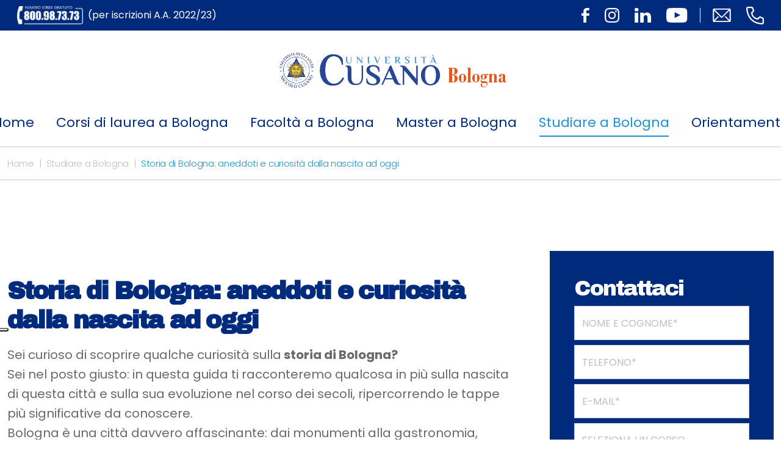

--- FILE ---
content_type: text/html; charset=UTF-8
request_url: https://bologna.unicusano.it/universita/storia-di-bologna/
body_size: 16748
content:
<!DOCTYPE html>
<html lang="it">
  <head>
    <meta charset="utf-8">
    <meta http-equiv="X-UA-Compatible" content="IE=edge">
    <meta name="viewport" content="width=device-width, initial-scale=1, shrink-to-fit=no">
    <link rel="shortcut icon" href="https://bologna.unicusano.it/wp-content/themes/unicusano-local/assets/img/favicon.png" type="image/x-icon">
    <meta name="google-site-verification" content="0hTEra9diILWyrOz0Md-bFh0maHLn3XaDQa0pq3hM1Y">
    <meta name="facebook-domain-verification" content="8y9rgwxrlwh07z1jarq7smgk0dur1t">
	  <!-- Google tag (gtag.js) GA4-->
<script async src="https://www.googletagmanager.com/gtag/js?id=G-5NDBR3N0H6" type="text/plain" class=" _iub_cs_activate" data-iub-purposes="4"></script>
<script>
  window.dataLayer = window.dataLayer || [];
  function gtag(){dataLayer.push(arguments);}
  gtag('js', new Date());

  gtag('config', 'G-5NDBR3N0H6');
</script>
    <!-- Global site tag (gtag.js) - Google Analytics -->
            			<script type="text/javascript" class="_iub_cs_skip">
				var _iub = _iub || {};
				_iub.csConfiguration = _iub.csConfiguration || {};
				_iub.csConfiguration.siteId = "2362305";
				_iub.csConfiguration.cookiePolicyId = "44380639";
							</script>
			<script class="_iub_cs_skip" src="https://cs.iubenda.com/autoblocking/2362305.js" fetchpriority="low"></script>
			<meta name="robots" content="index, follow, max-image-preview:large, max-snippet:-1, max-video-preview:-1">

	<!-- This site is optimized with the Yoast SEO plugin v26.7 - https://yoast.com/wordpress/plugins/seo/ -->
	<title>Storia di Bologna: aneddoti e curiosit&agrave; dalla nascita ad oggi</title>
	<meta name="description" content="Curioso di conoscere la storia di Bologna? Ecco le tappe pi&ugrave; importanti dello sviluppo della citt&agrave;, dalla nascita fino ad oggi">
	<link rel="canonical" href="https://bologna.unicusano.it/universita/storia-di-bologna/">
	<meta property="og:locale" content="it_IT">
	<meta property="og:type" content="article">
	<meta property="og:title" content="Storia di Bologna: aneddoti e curiosit&agrave; dalla nascita ad oggi">
	<meta property="og:description" content="Curioso di conoscere la storia di Bologna? Ecco le tappe pi&ugrave; importanti dello sviluppo della citt&agrave;, dalla nascita fino ad oggi">
	<meta property="og:url" content="https://bologna.unicusano.it/universita/storia-di-bologna/">
	<meta property="og:site_name" content="Blog ufficiale dell'Universit&agrave; Unicusano dedicato alla citt&agrave; di Bologna">
	<meta property="article:published_time" content="2018-05-31T10:07:30+00:00">
	<meta property="article:modified_time" content="2018-05-31T10:07:43+00:00">
	<meta property="og:image" content="https://bologna.unicusano.it/wp-content/uploads/2018/05/storia-di-bologna.jpg">
	<meta property="og:image:width" content="1000">
	<meta property="og:image:height" content="667">
	<meta property="og:image:type" content="image/jpeg">
	<meta name="author" content="staff">
	<meta name="twitter:card" content="summary_large_image">
	<meta name="twitter:label1" content="Scritto da">
	<meta name="twitter:data1" content="staff">
	<meta name="twitter:label2" content="Tempo di lettura stimato">
	<meta name="twitter:data2" content="6 minuti">
	<script type="application/ld+json" class="yoast-schema-graph">{"@context":"https://schema.org","@graph":[{"@type":"Article","@id":"https://bologna.unicusano.it/universita/storia-di-bologna/#article","isPartOf":{"@id":"https://bologna.unicusano.it/universita/storia-di-bologna/"},"author":{"name":"staff","@id":"https://bologna.unicusano.it/#/schema/person/a2b6a0a4c5349868ac49dc1c0416b4da"},"headline":"Storia di Bologna: aneddoti e curiosit&#224; dalla nascita ad oggi","datePublished":"2018-05-31T10:07:30+00:00","dateModified":"2018-05-31T10:07:43+00:00","mainEntityOfPage":{"@id":"https://bologna.unicusano.it/universita/storia-di-bologna/"},"wordCount":1204,"image":{"@id":"https://bologna.unicusano.it/universita/storia-di-bologna/#primaryimage"},"thumbnailUrl":"https://bologna.unicusano.it/wp-content/uploads/2018/05/storia-di-bologna.jpg","articleSection":["Studiare a Bologna"],"inLanguage":"it-IT"},{"@type":"WebPage","@id":"https://bologna.unicusano.it/universita/storia-di-bologna/","url":"https://bologna.unicusano.it/universita/storia-di-bologna/","name":"Storia di Bologna: aneddoti e curiosit&#224; dalla nascita ad oggi","isPartOf":{"@id":"https://bologna.unicusano.it/#website"},"primaryImageOfPage":{"@id":"https://bologna.unicusano.it/universita/storia-di-bologna/#primaryimage"},"image":{"@id":"https://bologna.unicusano.it/universita/storia-di-bologna/#primaryimage"},"thumbnailUrl":"https://bologna.unicusano.it/wp-content/uploads/2018/05/storia-di-bologna.jpg","datePublished":"2018-05-31T10:07:30+00:00","dateModified":"2018-05-31T10:07:43+00:00","author":{"@id":"https://bologna.unicusano.it/#/schema/person/a2b6a0a4c5349868ac49dc1c0416b4da"},"description":"Curioso di conoscere la storia di Bologna? Ecco le tappe pi&#249; importanti dello sviluppo della citt&#224;, dalla nascita fino ad oggi","breadcrumb":{"@id":"https://bologna.unicusano.it/universita/storia-di-bologna/#breadcrumb"},"inLanguage":"it-IT","potentialAction":[{"@type":"ReadAction","target":["https://bologna.unicusano.it/universita/storia-di-bologna/"]}]},{"@type":"ImageObject","inLanguage":"it-IT","@id":"https://bologna.unicusano.it/universita/storia-di-bologna/#primaryimage","url":"https://bologna.unicusano.it/wp-content/uploads/2018/05/storia-di-bologna.jpg","contentUrl":"https://bologna.unicusano.it/wp-content/uploads/2018/05/storia-di-bologna.jpg","width":1000,"height":667,"caption":"storia di bologna"},{"@type":"BreadcrumbList","@id":"https://bologna.unicusano.it/universita/storia-di-bologna/#breadcrumb","itemListElement":[{"@type":"ListItem","position":1,"name":"Home","item":"https://bologna.unicusano.it/"},{"@type":"ListItem","position":2,"name":"Storia di Bologna: aneddoti e curiosit&#224; dalla nascita ad oggi"}]},{"@type":"WebSite","@id":"https://bologna.unicusano.it/#website","url":"https://bologna.unicusano.it/","name":"Blog ufficiale dell&#039;Universit&#224; Unicusano dedicato alla citt&#224; di Bologna","description":"","potentialAction":[{"@type":"SearchAction","target":{"@type":"EntryPoint","urlTemplate":"https://bologna.unicusano.it/?s={search_term_string}"},"query-input":{"@type":"PropertyValueSpecification","valueRequired":true,"valueName":"search_term_string"}}],"inLanguage":"it-IT"},{"@type":"Person","@id":"https://bologna.unicusano.it/#/schema/person/a2b6a0a4c5349868ac49dc1c0416b4da","name":"staff","image":{"@type":"ImageObject","inLanguage":"it-IT","@id":"https://bologna.unicusano.it/#/schema/person/image/","url":"https://secure.gravatar.com/avatar/ce562d14872b5118a403d5626244d89fbc10b63e24e7488184446ee3453a5cf7?s=96&d=mm&r=g","contentUrl":"https://secure.gravatar.com/avatar/ce562d14872b5118a403d5626244d89fbc10b63e24e7488184446ee3453a5cf7?s=96&d=mm&r=g","caption":"staff"},"url":"https://bologna.unicusano.it/author/staff/"}]}</script>
	<!-- / Yoast SEO plugin. -->


<link rel="dns-prefetch" href="//cdn.iubenda.com">
<link rel="alternate" title="oEmbed (JSON)" type="application/json+oembed" href="https://bologna.unicusano.it/wp-json/oembed/1.0/embed?url=https%3A%2F%2Fbologna.unicusano.it%2Funiversita%2Fstoria-di-bologna%2F">
<link rel="alternate" title="oEmbed (XML)" type="text/xml+oembed" href="https://bologna.unicusano.it/wp-json/oembed/1.0/embed?url=https%3A%2F%2Fbologna.unicusano.it%2Funiversita%2Fstoria-di-bologna%2F&amp;format=xml">
<style id="wp-img-auto-sizes-contain-inline-css" type="text/css">
img:is([sizes=auto i],[sizes^="auto," i]){contain-intrinsic-size:3000px 1500px}
/*# sourceURL=wp-img-auto-sizes-contain-inline-css */
</style>
<style id="wp-emoji-styles-inline-css" type="text/css">

	img.wp-smiley, img.emoji {
		display: inline !important;
		border: none !important;
		box-shadow: none !important;
		height: 1em !important;
		width: 1em !important;
		margin: 0 0.07em !important;
		vertical-align: -0.1em !important;
		background: none !important;
		padding: 0 !important;
	}
/*# sourceURL=wp-emoji-styles-inline-css */
</style>
<style id="classic-theme-styles-inline-css" type="text/css">
/*! This file is auto-generated */
.wp-block-button__link{color:#fff;background-color:#32373c;border-radius:9999px;box-shadow:none;text-decoration:none;padding:calc(.667em + 2px) calc(1.333em + 2px);font-size:1.125em}.wp-block-file__button{background:#32373c;color:#fff;text-decoration:none}
/*# sourceURL=/wp-includes/css/classic-themes.min.css */
</style>
<link rel="stylesheet" id="contact-form-7-css" href="https://bologna.unicusano.it/wp-content/plugins/contact-form-7/includes/css/styles.css?ver=6.1.4" type="text/css" media="all">
<link rel="stylesheet" id="related-posts-by-taxonomy-css" href="https://bologna.unicusano.it/wp-content/plugins/related-posts-by-taxonomy/includes/assets/css/styles.css?ver=6.9" type="text/css" media="all">
<link rel="stylesheet" id="wpcf7-redirect-script-frontend-css" href="https://bologna.unicusano.it/wp-content/plugins/wpcf7-redirect/build/assets/frontend-script.css?ver=2c532d7e2be36f6af233" type="text/css" media="all">
<link rel="stylesheet" id="bootstrap_css-css" href="https://bologna.unicusano.it/wp-content/themes/unicusano-local/assets/styles/bootstrap.min.css?ver=5.1.3" type="text/css" media="all">
<link rel="stylesheet" id="mmenu-light-css-css" href="https://bologna.unicusano.it/wp-content/themes/unicusano-local/assets/styles/mmenu-light.css?ver=1.0.0" type="text/css" media="all">
<link rel="stylesheet" id="glide_core_css-css" href="https://bologna.unicusano.it/wp-content/themes/unicusano-local/assets/styles/glide.core.min.css?ver=1.0.0" type="text/css" media="all">
<link rel="stylesheet" id="glide_theme_css-css" href="https://bologna.unicusano.it/wp-content/themes/unicusano-local/assets/styles/glide.theme.min.css?ver=1.0.0" type="text/css" media="all">
<link rel="stylesheet" id="style_css-css" href="https://bologna.unicusano.it/wp-content/themes/unicusano-local/assets/styles/style.css" type="text/css" media="all">
<link rel="stylesheet" id="personal_css-css" href="https://bologna.unicusano.it/wp-content/themes/unicusano-local/assets/styles/personal.css" type="text/css" media="all">

<script type="text/javascript" class=" _iub_cs_skip" id="iubenda-head-inline-scripts-0">
/* <![CDATA[ */

var _iub = _iub || [];
_iub.csConfiguration = {"askConsentAtCookiePolicyUpdate":true,"cookiePolicyInOtherWindow":true,"floatingPreferencesButtonDisplay":"anchored-center-left","perPurposeConsent":true,"siteId":2362305,"cookiePolicyId":44380639,"lang":"it", "banner":{ "acceptButtonDisplay":true,"backgroundOverlay":true,"closeButtonRejects":true,"customizeButtonDisplay":true,"explicitWithdrawal":true,"fontSizeBody":"12px","fontSizeCloseButton":"12px","listPurposes":true,"logo":"https://roma.unicusano.it/wp-content/uploads/2022/04/logo-unicusano_negativo.png","position":"bottom","rejectButtonDisplay":true }};

//# sourceURL=iubenda-head-inline-scripts-0
/* ]]> */
</script>
<script type="text/javascript" charset="UTF-8" async="" class=" _iub_cs_skip" src="//cdn.iubenda.com/cs/iubenda_cs.js?ver=3.12.5" id="iubenda-head-scripts-1-js"></script>
<script type="text/javascript" src="https://bologna.unicusano.it/wp-includes/js/jquery/jquery.min.js?ver=3.7.1" id="jquery-core-js"></script>
<script type="text/javascript" src="https://bologna.unicusano.it/wp-includes/js/jquery/jquery-migrate.min.js?ver=3.4.1" id="jquery-migrate-js"></script>
<link rel="https://api.w.org/" href="https://bologna.unicusano.it/wp-json/">
<link rel="alternate" title="JSON" type="application/json" href="https://bologna.unicusano.it/wp-json/wp/v2/posts/9404">
<link rel="EditURI" type="application/rsd+xml" title="RSD" href="https://bologna.unicusano.it/xmlrpc.php?rsd">
<meta name="generator" content="WordPress 6.9">
<link rel="shortlink" href="https://bologna.unicusano.it/?p=9404">
<script>
  console.log('wp_is_mobile, controlloMobile, CloudFront Mobile Test');
  console.log('');
  console.log('');
  console.log('');

  var isMobile = "no";
</script>

      <link rel="preconnect" href="https://fonts.gstatic.com/" crossorigin>
<link rel="preload" href="https://bologna.unicusano.it/wp-content/themes/unicusano-local/assets/styles/all.min.css" as="style" onload="this.onload=null;this.rel='stylesheet'"> <noscript><link rel="stylesheet" href="https://bologna.unicusano.it/wp-content/themes/unicusano-local/assets/styles/all.min.css"></noscript>

  <style id="global-styles-inline-css" type="text/css">
:root{--wp--preset--aspect-ratio--square: 1;--wp--preset--aspect-ratio--4-3: 4/3;--wp--preset--aspect-ratio--3-4: 3/4;--wp--preset--aspect-ratio--3-2: 3/2;--wp--preset--aspect-ratio--2-3: 2/3;--wp--preset--aspect-ratio--16-9: 16/9;--wp--preset--aspect-ratio--9-16: 9/16;--wp--preset--color--black: #000000;--wp--preset--color--cyan-bluish-gray: #abb8c3;--wp--preset--color--white: #ffffff;--wp--preset--color--pale-pink: #f78da7;--wp--preset--color--vivid-red: #cf2e2e;--wp--preset--color--luminous-vivid-orange: #ff6900;--wp--preset--color--luminous-vivid-amber: #fcb900;--wp--preset--color--light-green-cyan: #7bdcb5;--wp--preset--color--vivid-green-cyan: #00d084;--wp--preset--color--pale-cyan-blue: #8ed1fc;--wp--preset--color--vivid-cyan-blue: #0693e3;--wp--preset--color--vivid-purple: #9b51e0;--wp--preset--gradient--vivid-cyan-blue-to-vivid-purple: linear-gradient(135deg,rgb(6,147,227) 0%,rgb(155,81,224) 100%);--wp--preset--gradient--light-green-cyan-to-vivid-green-cyan: linear-gradient(135deg,rgb(122,220,180) 0%,rgb(0,208,130) 100%);--wp--preset--gradient--luminous-vivid-amber-to-luminous-vivid-orange: linear-gradient(135deg,rgb(252,185,0) 0%,rgb(255,105,0) 100%);--wp--preset--gradient--luminous-vivid-orange-to-vivid-red: linear-gradient(135deg,rgb(255,105,0) 0%,rgb(207,46,46) 100%);--wp--preset--gradient--very-light-gray-to-cyan-bluish-gray: linear-gradient(135deg,rgb(238,238,238) 0%,rgb(169,184,195) 100%);--wp--preset--gradient--cool-to-warm-spectrum: linear-gradient(135deg,rgb(74,234,220) 0%,rgb(151,120,209) 20%,rgb(207,42,186) 40%,rgb(238,44,130) 60%,rgb(251,105,98) 80%,rgb(254,248,76) 100%);--wp--preset--gradient--blush-light-purple: linear-gradient(135deg,rgb(255,206,236) 0%,rgb(152,150,240) 100%);--wp--preset--gradient--blush-bordeaux: linear-gradient(135deg,rgb(254,205,165) 0%,rgb(254,45,45) 50%,rgb(107,0,62) 100%);--wp--preset--gradient--luminous-dusk: linear-gradient(135deg,rgb(255,203,112) 0%,rgb(199,81,192) 50%,rgb(65,88,208) 100%);--wp--preset--gradient--pale-ocean: linear-gradient(135deg,rgb(255,245,203) 0%,rgb(182,227,212) 50%,rgb(51,167,181) 100%);--wp--preset--gradient--electric-grass: linear-gradient(135deg,rgb(202,248,128) 0%,rgb(113,206,126) 100%);--wp--preset--gradient--midnight: linear-gradient(135deg,rgb(2,3,129) 0%,rgb(40,116,252) 100%);--wp--preset--font-size--small: 13px;--wp--preset--font-size--medium: 20px;--wp--preset--font-size--large: 36px;--wp--preset--font-size--x-large: 42px;--wp--preset--spacing--20: 0.44rem;--wp--preset--spacing--30: 0.67rem;--wp--preset--spacing--40: 1rem;--wp--preset--spacing--50: 1.5rem;--wp--preset--spacing--60: 2.25rem;--wp--preset--spacing--70: 3.38rem;--wp--preset--spacing--80: 5.06rem;--wp--preset--shadow--natural: 6px 6px 9px rgba(0, 0, 0, 0.2);--wp--preset--shadow--deep: 12px 12px 50px rgba(0, 0, 0, 0.4);--wp--preset--shadow--sharp: 6px 6px 0px rgba(0, 0, 0, 0.2);--wp--preset--shadow--outlined: 6px 6px 0px -3px rgb(255, 255, 255), 6px 6px rgb(0, 0, 0);--wp--preset--shadow--crisp: 6px 6px 0px rgb(0, 0, 0);}:where(.is-layout-flex){gap: 0.5em;}:where(.is-layout-grid){gap: 0.5em;}body .is-layout-flex{display: flex;}.is-layout-flex{flex-wrap: wrap;align-items: center;}.is-layout-flex > :is(*, div){margin: 0;}body .is-layout-grid{display: grid;}.is-layout-grid > :is(*, div){margin: 0;}:where(.wp-block-columns.is-layout-flex){gap: 2em;}:where(.wp-block-columns.is-layout-grid){gap: 2em;}:where(.wp-block-post-template.is-layout-flex){gap: 1.25em;}:where(.wp-block-post-template.is-layout-grid){gap: 1.25em;}.has-black-color{color: var(--wp--preset--color--black) !important;}.has-cyan-bluish-gray-color{color: var(--wp--preset--color--cyan-bluish-gray) !important;}.has-white-color{color: var(--wp--preset--color--white) !important;}.has-pale-pink-color{color: var(--wp--preset--color--pale-pink) !important;}.has-vivid-red-color{color: var(--wp--preset--color--vivid-red) !important;}.has-luminous-vivid-orange-color{color: var(--wp--preset--color--luminous-vivid-orange) !important;}.has-luminous-vivid-amber-color{color: var(--wp--preset--color--luminous-vivid-amber) !important;}.has-light-green-cyan-color{color: var(--wp--preset--color--light-green-cyan) !important;}.has-vivid-green-cyan-color{color: var(--wp--preset--color--vivid-green-cyan) !important;}.has-pale-cyan-blue-color{color: var(--wp--preset--color--pale-cyan-blue) !important;}.has-vivid-cyan-blue-color{color: var(--wp--preset--color--vivid-cyan-blue) !important;}.has-vivid-purple-color{color: var(--wp--preset--color--vivid-purple) !important;}.has-black-background-color{background-color: var(--wp--preset--color--black) !important;}.has-cyan-bluish-gray-background-color{background-color: var(--wp--preset--color--cyan-bluish-gray) !important;}.has-white-background-color{background-color: var(--wp--preset--color--white) !important;}.has-pale-pink-background-color{background-color: var(--wp--preset--color--pale-pink) !important;}.has-vivid-red-background-color{background-color: var(--wp--preset--color--vivid-red) !important;}.has-luminous-vivid-orange-background-color{background-color: var(--wp--preset--color--luminous-vivid-orange) !important;}.has-luminous-vivid-amber-background-color{background-color: var(--wp--preset--color--luminous-vivid-amber) !important;}.has-light-green-cyan-background-color{background-color: var(--wp--preset--color--light-green-cyan) !important;}.has-vivid-green-cyan-background-color{background-color: var(--wp--preset--color--vivid-green-cyan) !important;}.has-pale-cyan-blue-background-color{background-color: var(--wp--preset--color--pale-cyan-blue) !important;}.has-vivid-cyan-blue-background-color{background-color: var(--wp--preset--color--vivid-cyan-blue) !important;}.has-vivid-purple-background-color{background-color: var(--wp--preset--color--vivid-purple) !important;}.has-black-border-color{border-color: var(--wp--preset--color--black) !important;}.has-cyan-bluish-gray-border-color{border-color: var(--wp--preset--color--cyan-bluish-gray) !important;}.has-white-border-color{border-color: var(--wp--preset--color--white) !important;}.has-pale-pink-border-color{border-color: var(--wp--preset--color--pale-pink) !important;}.has-vivid-red-border-color{border-color: var(--wp--preset--color--vivid-red) !important;}.has-luminous-vivid-orange-border-color{border-color: var(--wp--preset--color--luminous-vivid-orange) !important;}.has-luminous-vivid-amber-border-color{border-color: var(--wp--preset--color--luminous-vivid-amber) !important;}.has-light-green-cyan-border-color{border-color: var(--wp--preset--color--light-green-cyan) !important;}.has-vivid-green-cyan-border-color{border-color: var(--wp--preset--color--vivid-green-cyan) !important;}.has-pale-cyan-blue-border-color{border-color: var(--wp--preset--color--pale-cyan-blue) !important;}.has-vivid-cyan-blue-border-color{border-color: var(--wp--preset--color--vivid-cyan-blue) !important;}.has-vivid-purple-border-color{border-color: var(--wp--preset--color--vivid-purple) !important;}.has-vivid-cyan-blue-to-vivid-purple-gradient-background{background: var(--wp--preset--gradient--vivid-cyan-blue-to-vivid-purple) !important;}.has-light-green-cyan-to-vivid-green-cyan-gradient-background{background: var(--wp--preset--gradient--light-green-cyan-to-vivid-green-cyan) !important;}.has-luminous-vivid-amber-to-luminous-vivid-orange-gradient-background{background: var(--wp--preset--gradient--luminous-vivid-amber-to-luminous-vivid-orange) !important;}.has-luminous-vivid-orange-to-vivid-red-gradient-background{background: var(--wp--preset--gradient--luminous-vivid-orange-to-vivid-red) !important;}.has-very-light-gray-to-cyan-bluish-gray-gradient-background{background: var(--wp--preset--gradient--very-light-gray-to-cyan-bluish-gray) !important;}.has-cool-to-warm-spectrum-gradient-background{background: var(--wp--preset--gradient--cool-to-warm-spectrum) !important;}.has-blush-light-purple-gradient-background{background: var(--wp--preset--gradient--blush-light-purple) !important;}.has-blush-bordeaux-gradient-background{background: var(--wp--preset--gradient--blush-bordeaux) !important;}.has-luminous-dusk-gradient-background{background: var(--wp--preset--gradient--luminous-dusk) !important;}.has-pale-ocean-gradient-background{background: var(--wp--preset--gradient--pale-ocean) !important;}.has-electric-grass-gradient-background{background: var(--wp--preset--gradient--electric-grass) !important;}.has-midnight-gradient-background{background: var(--wp--preset--gradient--midnight) !important;}.has-small-font-size{font-size: var(--wp--preset--font-size--small) !important;}.has-medium-font-size{font-size: var(--wp--preset--font-size--medium) !important;}.has-large-font-size{font-size: var(--wp--preset--font-size--large) !important;}.has-x-large-font-size{font-size: var(--wp--preset--font-size--x-large) !important;}
/*# sourceURL=global-styles-inline-css */
</style>
</head>
    <body class="unicusano single" id="page-9404">
    <!-- Modal-->
    <div class="modal fade" id="modalSearch">
          <div class="modal-dialog modal-fullscreen modal-search">
            <div class="modal-content">
              <div class="modal-header">
                <button class="btn-close" type="button" data-bs-dismiss="modal" aria-label="Close"><i class="fa-solid fa-xmark cl-bright"></i></button>
              </div>
              <div class="modal-body">
                <div class="container h-100">
                  <div class="row h-100 align-items-center">
                    <div class="col-md-12">
                      <form method="get" action="https://bologna.unicusano.it/">
                      <input name="s" class="form-control form-search" type="text" placeholder="Cerca">
                      </form>
                    </div>
                  </div>
                </div>
              </div>
            </div>
          </div>
        </div>
         
        <!-- Header Index-->
        <header class="header" id="header">   
              <div class="header--topbar"> 
                <div class="header--topbar__container container">
<span class="header--topbar__title"><a href="tel:800987373"><img height="30" width="108" style="max-height:30px;margin-right:8px;" alt="numero verde unicusano" src="https://bologna.unicusano.it/wp-content/themes/unicusano-local/assets/img/numero-verde.png">(per iscrizioni A.A. 2022/23) </a></span>
                  <div class="header--topbar__links">
                                      <div class="header--topbar__social d-none d-md-flex">
<a class="header--topbar__btn" href="https://www.facebook.com/UniversitaNiccoloCusano/"><img src="https://bologna.unicusano.it/wp-content/themes/unicusano-local/assets/img/icn-facebook.svg" alt="icon"></a><a class="header--topbar__btn" href="https://www.instagram.com/unicusano"><img src="https://bologna.unicusano.it/wp-content/themes/unicusano-local/assets/img/icn-instagram.svg" alt="icon"></a><a class="header--topbar__btn" href="https://www.linkedin.com/school/2539786"><img src="https://bologna.unicusano.it/wp-content/themes/unicusano-local/assets/img/icn-linkedin.svg" alt="icon"></a><a class="header--topbar__btn" href="https://www.youtube.com/c/Niccol%C3%B2CusanoUniversit%C3%A0"><img src="https://bologna.unicusano.it/wp-content/themes/unicusano-local/assets/img/icn-youtube.svg" alt="icon"></a>
</div>
                                      <div class="header--topbar__contacts">
                      <a style="margin-left:0!important" class="header--topbar__btn" href="mailto:informazioni@unicusano.it"><img width="30" height="22" src="https://bologna.unicusano.it/wp-content/themes/unicusano-local/assets/img/icn-email-line.svg" alt="icon"></a><a class="header--topbar__btn" href="tel:800987373"><img width="29" height="29" src="https://bologna.unicusano.it/wp-content/themes/unicusano-local/assets/img/icn-phone-line.svg" alt="icon"></a>
                    </div>
                  </div>
                </div>
              </div>
              <!-- Navbar-->
                          <nav class="navbar navbar-expand navbar-light navbar--local">
    <div class="container flex-xl-column">

        <a class="navbar-brand" href="https://bologna.unicusano.it">
            <figure>
                <img src="https://bologna.unicusano.it/wp-content/uploads/2023/02/logo_unicusano.png" alt="logo">
                <span>Bologna</span>
            </figure>
        </a>


        <div class="navbar-mobile">
            <a class="mmenu__open navbar__hamburger" href="#navigation"><b></b><b></b><b></b></a>
</div>
        <!--button.navbar-toggler(type='button' data-bs-toggle='collapse' data-bs-target='#navbarNavDropdown' aria-controls='navbarNavDropdown' aria-expanded='false' aria-label='Toggle navigation')span.navbar-toggler-icon
        -->
        <!--.collapse.navbar-collapse#navbarNavDropdown-->
        <ul id="menu-header-menu" class="navbar-nav">
<li class="nav-item"><a href="https://bologna.unicusano.it/bologna-unicusano-it/" class="menu-item menu-item-type-post_type menu-item-object-page nav-link">Home</a></li>
<li class="nav-item dropdown">
<a href="https://bologna.unicusano.it/corsi-laurea-online/" class="menu-item menu-item-type-post_type menu-item-object-page menu-item-has-children nav-link">Corsi di laurea a Bologna</a><span class="nav-link dropdown-toggle" data-bs-toggle="dropdown" style="float: none;position:relative;display:block;padding-top: 15px;"></span>
<ul class="sub-menu dropdown-menu">
<li><a href="https://bologna.unicusano.it/corsi-laurea-online/triennale/" class="menu-item menu-item-type-post_type menu-item-object-page dropdown-item">Laurea triennale a Bologna</a></li>
<li><a href="https://bologna.unicusano.it/corsi-laurea-online/magistrale/" class="menu-item menu-item-type-post_type menu-item-object-page dropdown-item">Laurea magistrale a Bologna</a></li>
</ul>
</li>
<li class="nav-item dropdown">
<a href="https://bologna.unicusano.it/facolta/" class="menu-item menu-item-type-post_type menu-item-object-page menu-item-has-children nav-link">Facolt&agrave; a Bologna</a><span class="nav-link dropdown-toggle" data-bs-toggle="dropdown" style="float: none;position:relative;display:block;padding-top: 15px;"></span>
<ul class="sub-menu dropdown-menu">
<li class="nav-item dropdown">
<a href="https://bologna.unicusano.it/facolta/ampia-scelta-di-corsi-triennali-e-magistrali-nella-facolta-di-ingegneria-unicusano-a-bologna-scopri-quali-sono/" class="menu-item menu-item-type-post_type menu-item-object-page menu-item-has-children dropdown-item">Ingegneria Bologna</a><span class="nav-link dropdown-toggle" data-bs-toggle="dropdown" style="float: none;position:relative;display:block;padding-top: 15px;"></span>
	<ul class="sub-menu dropdown-menu">
<li><a href="https://bologna.unicusano.it/facolta/ampia-scelta-di-corsi-triennali-e-magistrali-nella-facolta-di-ingegneria-unicusano-a-bologna-scopri-quali-sono/laurea-ingegneria-meccanica-magistrale/" class="menu-item menu-item-type-post_type menu-item-object-page dropdown-item">Corso di laurea triennale in Ingegneria Meccanica a Bologna</a></li>
<li><a href="https://bologna.unicusano.it/facolta/ampia-scelta-di-corsi-triennali-e-magistrali-nella-facolta-di-ingegneria-unicusano-a-bologna-scopri-quali-sono/laurea-ingegneria-civile/" class="menu-item menu-item-type-post_type menu-item-object-page dropdown-item">Corso di laurea triennale in Ingegneria Civile a Bologna</a></li>
<li><a href="https://bologna.unicusano.it/facolta/ampia-scelta-di-corsi-triennali-e-magistrali-nella-facolta-di-ingegneria-unicusano-a-bologna-scopri-quali-sono/agroindustriale-corso-laurea/" class="menu-item menu-item-type-post_type menu-item-object-page dropdown-item">Corso di laurea triennale in Ingegneria Agroindustriale a Bologna</a></li>
<li><a href="https://bologna.unicusano.it/facolta/ampia-scelta-di-corsi-triennali-e-magistrali-nella-facolta-di-ingegneria-unicusano-a-bologna-scopri-quali-sono/laurea-ingegneria-gestionale/" class="menu-item menu-item-type-post_type menu-item-object-page dropdown-item">Corso di laurea triennale in Ingegneria Gestionale a Bologna</a></li>
<li><a href="https://bologna.unicusano.it/facolta/ampia-scelta-di-corsi-triennali-e-magistrali-nella-facolta-di-ingegneria-unicusano-a-bologna-scopri-quali-sono/elettronica-corso-laurea-triennale/" class="menu-item menu-item-type-post_type menu-item-object-page dropdown-item">Corso di laurea triennale in Ingegneria Elettronica a Bologna</a></li>
<li><a href="https://bologna.unicusano.it/facolta/ampia-scelta-di-corsi-triennali-e-magistrali-nella-facolta-di-ingegneria-unicusano-a-bologna-scopri-quali-sono/laurea-magistrale-ingegneria-elettronica/" class="menu-item menu-item-type-post_type menu-item-object-page dropdown-item">Corso di laurea magistrale in Ingegneria Elettronica a Bologna</a></li>
<li><a href="https://bologna.unicusano.it/facolta/ampia-scelta-di-corsi-triennali-e-magistrali-nella-facolta-di-ingegneria-unicusano-a-bologna-scopri-quali-sono/laurea-magistrale-ingegneria-civile/" class="menu-item menu-item-type-post_type menu-item-object-page dropdown-item">Corso di laurea magistrale in Ingegneria Civile a Bologna</a></li>
<li><a href="https://bologna.unicusano.it/facolta/ampia-scelta-di-corsi-triennali-e-magistrali-nella-facolta-di-ingegneria-unicusano-a-bologna-scopri-quali-sono/corso-laurea-ingegneria-meccanica/" class="menu-item menu-item-type-post_type menu-item-object-page dropdown-item">Corso di laurea magistrale in Ingegneria Meccanica a Bologna</a></li>
	</ul>
</li>
<li class="nav-item dropdown">
<a href="https://bologna.unicusano.it/facolta/giurisprudenza/" class="menu-item menu-item-type-post_type menu-item-object-page menu-item-has-children dropdown-item">Giurisprudenza Bologna</a><span class="nav-link dropdown-toggle" data-bs-toggle="dropdown" style="float: none;position:relative;display:block;padding-top: 15px;"></span>
	<ul class="sub-menu dropdown-menu">
<li><a href="https://bologna.unicusano.it/facolta/giurisprudenza/corso-laurea-giurisprudenza/" class="menu-item menu-item-type-post_type menu-item-object-page dropdown-item">Corso di laurea in Giurisprudenza a Bologna</a></li>
	</ul>
</li>
<li class="nav-item dropdown">
<a href="https://bologna.unicusano.it/facolta/economia/" class="menu-item menu-item-type-post_type menu-item-object-page menu-item-has-children dropdown-item">Economia Bologna</a><span class="nav-link dropdown-toggle" data-bs-toggle="dropdown" style="float: none;position:relative;display:block;padding-top: 15px;"></span>
	<ul class="sub-menu dropdown-menu">
<li><a href="https://bologna.unicusano.it/facolta/economia/laurea-economia-aziendale/" class="menu-item menu-item-type-post_type menu-item-object-page dropdown-item">Corso di laurea triennale in Econoia e Commercio a Bologna</a></li>
<li><a href="https://bologna.unicusano.it/facolta/economia/laurea-magistrale-scienze-economiche/" class="menu-item menu-item-type-post_type menu-item-object-page dropdown-item">Corso di laurea magistrale in Economia a Bologna</a></li>
	</ul>
</li>
<li class="nav-item dropdown">
<a href="https://bologna.unicusano.it/facolta/psicologia/" class="menu-item menu-item-type-post_type menu-item-object-page menu-item-has-children dropdown-item">Psicologia Bologna</a><span class="nav-link dropdown-toggle" data-bs-toggle="dropdown" style="float: none;position:relative;display:block;padding-top: 15px;"></span>
	<ul class="sub-menu dropdown-menu">
<li><a href="https://bologna.unicusano.it/facolta/psicologia/laurea-scienze-e-tecniche-psicologiche/" class="menu-item menu-item-type-post_type menu-item-object-page dropdown-item">Corso di laurea magistrale in Psicologia a Bologna</a></li>
<li><a href="https://bologna.unicusano.it/facolta/psicologia/laurea-magistrale/" class="menu-item menu-item-type-post_type menu-item-object-page dropdown-item">Corso di laurea magistrale in Psicologia a Bologna</a></li>
	</ul>
</li>
<li class="nav-item dropdown">
<a href="https://bologna.unicusano.it/facolta/scienze-politiche/" class="menu-item menu-item-type-post_type menu-item-object-page menu-item-has-children dropdown-item">Scienze Politiche Bologna</a><span class="nav-link dropdown-toggle" data-bs-toggle="dropdown" style="float: none;position:relative;display:block;padding-top: 15px;"></span>
	<ul class="sub-menu dropdown-menu">
<li><a href="https://bologna.unicusano.it/facolta/scienze-politiche/corso-studi-triennale/" class="menu-item menu-item-type-post_type menu-item-object-page dropdown-item">Corso di laurea triennale in Scienze Politiche a Bologna</a></li>
<li><a href="https://bologna.unicusano.it/facolta/scienze-politiche/corso-studi-magistrale/" class="menu-item menu-item-type-post_type menu-item-object-page dropdown-item">Corso di laurea magistrale in Scienze Politiche a Bologna</a></li>
	</ul>
</li>
<li><a href="https://bologna.unicusano.it/facolta/scienze-formazione/" class="menu-item menu-item-type-post_type menu-item-object-page dropdown-item">Scienze della Formazione Bologna</a></li>
</ul>
</li>
<li class="nav-item dropdown">
<a href="https://bologna.unicusano.it/master-universitari/" class="menu-item menu-item-type-post_type menu-item-object-page menu-item-has-children nav-link">Master a Bologna</a><span class="nav-link dropdown-toggle" data-bs-toggle="dropdown" style="float: none;position:relative;display:block;padding-top: 15px;"></span>
<ul class="sub-menu dropdown-menu">
<li><a href="https://bologna.unicusano.it/master-universitari/ingegneria/" class="menu-item menu-item-type-post_type menu-item-object-page dropdown-item">Master in Ingegneria a Bologna</a></li>
<li><a href="https://bologna.unicusano.it/master-universitari/economia/" class="menu-item menu-item-type-post_type menu-item-object-page dropdown-item">Master in Economia a Bologna</a></li>
<li><a href="https://bologna.unicusano.it/master-universitari-master-marketing/" class="menu-item menu-item-type-post_type menu-item-object-page dropdown-item">Master in marketing a Bologna</a></li>
<li><a href="https://bologna.unicusano.it/master-universitari/psicologia/" class="menu-item menu-item-type-post_type menu-item-object-page dropdown-item">Master in Psicologia a Bologna</a></li>
<li><a href="https://bologna.unicusano.it/master-universitari/digital-marketing/" class="menu-item menu-item-type-post_type menu-item-object-page dropdown-item">Master in Marketing a Bologna</a></li>
<li><a href="https://bologna.unicusano.it/master-giurisprudenza/" class="menu-item menu-item-type-post_type menu-item-object-page dropdown-item">Master in giurisprudenza a Bologna</a></li>
<li><a href="https://bologna.unicusano.it/master-in-forze-dellordine/" class="menu-item menu-item-type-post_type menu-item-object-page dropdown-item">Master in forze dell&rsquo;ordine a Bologna</a></li>
</ul>
</li>
<li class="nav-item"><a href="https://bologna.unicusano.it/universita/" class="menu-item menu-item-type-taxonomy menu-item-object-category current-post-ancestor current-menu-parent current-post-parent nav-link">Studiare a Bologna</a></li>
<li class="nav-item"><a href="https://bologna.unicusano.it/orientamento/" class="menu-item menu-item-type-post_type menu-item-object-page nav-link">Orientamento</a></li>
</ul>    </div>
</nav>

              <div class="login d-none">
                <div class="login__ctrl">
                  <button class="btn btn-link btn-close-modal" type="button"><img class="login__ctrl-icn" src="https://bologna.unicusano.it/wp-content/themes/unicusano-local/assets/img/icn-close-modal.svg" alt="close modal"></button>
                </div>
                                
<div class="wpcf7 no-js" id="wpcf7-f11560-o1" lang="it-IT" dir="ltr" data-wpcf7-id="11560">
<div class="screen-reader-response">
<p role="status" aria-live="polite" aria-atomic="true"></p> <ul></ul>
</div>
<form action="/universita/storia-di-bologna/#wpcf7-f11560-o1" method="post" class="wpcf7-form init" aria-label="Modulo di contatto" novalidate="novalidate" data-status="init">
<fieldset class="hidden-fields-container">
<input type="hidden" name="_wpcf7" value="11560"><input type="hidden" name="_wpcf7_version" value="6.1.4"><input type="hidden" name="_wpcf7_locale" value="it_IT"><input type="hidden" name="_wpcf7_unit_tag" value="wpcf7-f11560-o1"><input type="hidden" name="_wpcf7_container_post" value="0"><input type="hidden" name="_wpcf7_posted_data_hash" value=""><input type="hidden" name="_wpcf7dtx_version" value="5.0.4"><input type="hidden" name="_wpcf7_recaptcha_response" value="">
</fieldset>
<div class="mb-2">
	<p><span class="wpcf7-form-control-wrap" data-name="nome"><input size="40" maxlength="400" class="wpcf7-form-control wpcf7-text wpcf7-validates-as-required form-control" aria-required="true" aria-invalid="false" placeholder="nome e cognome*" value="" type="text" name="nome"></span>
	</p>
</div>
<div class="mb-2">
	<p><span class="wpcf7-form-control-wrap" data-name="telefono"><input size="40" maxlength="400" class="wpcf7-form-control wpcf7-text wpcf7-validates-as-required form-control" aria-required="true" aria-invalid="false" placeholder="telefono*" value="" type="text" name="telefono"></span>
	</p>
</div>
<div class="mb-2">
	<p><span class="wpcf7-form-control-wrap" data-name="email"><input size="40" maxlength="400" class="wpcf7-form-control wpcf7-email wpcf7-validates-as-required wpcf7-text wpcf7-validates-as-email form-control" aria-required="true" aria-invalid="false" placeholder="e-mail*" value="" type="email" name="email"></span>
	</p>
</div>
<div class="mb-2">
	<p><span class="wpcf7-form-control-wrap" data-name="corsodilaurea"><select class="wpcf7-form-control wpcf7-select wpcf7-validates-as-required form-control" aria-required="true" aria-invalid="false" name="corsodilaurea"><option value="">SELEZIONA UN CORSO</option>
<option value="Economia Aziendale e Management (Laurea Triennale L-18)">Economia Aziendale e Management (Laurea Triennale L-18)</option>
<option value="Scienze Economiche (Laurea Magistrale LM-56)">Scienze Economiche (Laurea Magistrale LM-56)</option>
<option value="Giurisprudenza (LMG/01)">Giurisprudenza (LMG/01)</option>
<option value="Scienze Politiche e relazioni internazionali (Laurea Triennale L-36)">Scienze Politiche e relazioni internazionali (Laurea Triennale L-36)</option>
<option value="Relazioni Internazionali (Laurea Magistrale LM-52)">Relazioni Internazionali (Laurea Magistrale LM-52)</option>
<option value="Scienze dell'Educazione e della Formazione - Educatore Servizi per l&rsquo;infanzia (Laurea Triennale L-19)">Scienze dell'Educazione e della Formazione - Educatore Servizi per l&rsquo;infanzia (Laurea Triennale L-19)</option>
<option value="Scienze dell'Educazione e della Formazione - Educatore Psico-Educativo e Sociale (Laurea Triennale L-19)">Scienze dell'Educazione e della Formazione - Educatore Psico-Educativo e Sociale (Laurea Triennale L-19)</option>
<option value="Scienze Pedagogiche - esperto e coordinatore dei Servizi educativi territoriali (Laurea Magistrale LM-85)">Scienze Pedagogiche - esperto e coordinatore dei Servizi educativi territoriali (Laurea Magistrale LM-85)</option>
<option value="Scienze Pedagogiche - eperto e coordinatore dei Servizi educativi per infanzia (Laurea Magistrale LM-85)">Scienze Pedagogiche - eperto e coordinatore dei Servizi educativi per infanzia (Laurea Magistrale LM-85)</option>
<option value="Ingegneria Civile - strutture (Laurea Triennale L-7)">Ingegneria Civile - strutture (Laurea Triennale L-7)</option>
<option value="Ingegneria Civile - edilizia (Laurea Triennale L-7)">Ingegneria Civile - edilizia (Laurea Triennale L-7)</option>
<option value="Ingegneria Civile - ambiente e sostenibilit&agrave; (Laurea Triennale L-7)">Ingegneria Civile - ambiente e sostenibilit&agrave; (Laurea Triennale L-7)</option>
<option value="Ingegneria Civile (Laurea Magistrale LM-23)">Ingegneria Civile (Laurea Magistrale LM-23)</option>
<option value="Ingegneria Ind. Biomedica (Laurea Triennale L-9)">Ingegneria Ind. Biomedica (Laurea Triennale L-9)</option>
<option value="Ingegneria Ind. Gestionale (Laurea Triennale L-9)">Ingegneria Ind. Gestionale (Laurea Triennale L-9)</option>
<option value="Ingegneria Ind. Agroindustriale (Laurea Triennale L-9)">Ingegneria Ind. Agroindustriale (Laurea Triennale L-9)</option>
<option value="Ingegneria Ind. Meccanica (Laurea Triennale L-9)">Ingegneria Ind. Meccanica (Laurea Triennale L-9)</option>
<option value="Ingegneria Ind. Elettronica (Laurea Triennale L-9)">Ingegneria Ind. Elettronica (Laurea Triennale L-9)</option>
<option value="Ingegneria Meccanica - progettazione (Laurea Magistrale LM-33)">Ingegneria Meccanica - progettazione (Laurea Magistrale LM-33)</option>
<option value="Ingegneria Meccanica - produzione e gestione (Laurea Magistrale LM-33)">Ingegneria Meccanica - produzione e gestione (Laurea Magistrale LM-33)</option>
<option value="Ingegneria Meccanica - automotive (Laurea Magistrale LM-33)">Ingegneria Meccanica - automotive (Laurea Magistrale LM-33)</option>
<option value="Ingegneria Elettronica (Laurea Magistrale LM-29)">Ingegneria Elettronica (Laurea Magistrale LM-29)</option>
<option value="Ingegneria Gestionale (Laurea Magistrale LM-31)">Ingegneria Gestionale (Laurea Magistrale LM-31)</option>
<option value="Ingegneria Informatica (Laurea Triennale L-8)">Ingegneria Informatica (Laurea Triennale L-8)</option>
<option value="Ingegneria Informatica - elettronica e telecomunicazioni (Laurea Triennale L-8)">Ingegneria Informatica - elettronica e telecomunicazioni (Laurea Triennale L-8)</option>
<option value="Ingegneria Informatica (Laurea Magistrale LM-32)">Ingegneria Informatica (Laurea Magistrale LM-32)</option>
<option value="Scienze e Tecniche Psicologiche (Laurea Triennale L-24)">Scienze e Tecniche Psicologiche (Laurea Triennale L-24)</option>
<option value="Psicologia clinica e della riabilitazione (Laurea Magistrale LM-51)">Psicologia clinica e della riabilitazione (Laurea Magistrale LM-51)</option>
<option value="Psicologia del lavoro e delle organizzazioni (Laurea Magistrale LM-51)">Psicologia del lavoro e delle organizzazioni (Laurea Magistrale LM-51)</option>
<option value="Psicologia dello sviluppo tipico e atipico (Laurea Magistrale LM-51)">Psicologia dello sviluppo tipico e atipico (Laurea Magistrale LM-51)</option>
<option value="Sociologia (Laurea Triennale L-40)">Sociologia (Laurea Triennale L-40)</option>
<option value="Sociologia (Laurea Magistrale LM-88)">Sociologia (Laurea Magistrale LM-88)</option>
<option value="Scienze della Comunicazione - industria dei giochi e gamification (Laurea Triennale L-20)">Scienze della Comunicazione - industria dei giochi e gamification (Laurea Triennale L-20)</option>
<option value="Scienze della Comunicazione - imprese e istituzioni (Laurea Triennale L-20)">Scienze della Comunicazione - imprese e istituzioni (Laurea Triennale L-20)</option>
<option value="Comunicazione Digitale - games industry management and creative direction (Laurea Magistrale LM-19)">Comunicazione Digitale - games industry management and creative direction (Laurea Magistrale LM-19)</option>
<option value="Comunicazione Digitale - cultural and social media (Laurea Magistrale LM-19)">Comunicazione Digitale - cultural and social media (Laurea Magistrale LM-19)</option>
<option value="Lettere (Laurea Triennale L-10)">Lettere (Laurea Triennale L-10)</option>
<option value="Lettere (Laurea Magistrale LM-14)">Lettere (Laurea Magistrale LM-14)</option>
<option value="Filosofia (Laurea Triennale L-05)">Filosofia (Laurea Triennale L-05)</option>
<option value="Filosofia (Laurea Magistrale LM-78)">Filosofia (Laurea Magistrale LM-78)</option>
<option value="Scienze Motorie (Laurea Triennale L-22)">Scienze Motorie (Laurea Triennale L-22)</option>
<option value="Scienza e Tecnica dello Sport (Laurea Magistrale LM-68)">Scienza e Tecnica dello Sport (Laurea Magistrale LM-68)</option></select></span>
	</p>
</div>
<div class="mb-2">
	<p><span class="wpcf7-form-control-wrap" data-name="messaggio"><textarea cols="40" rows="10" maxlength="2000" class="wpcf7-form-control wpcf7-textarea form-control" aria-invalid="false" placeholder="il tuo messaggio" name="messaggio"></textarea></span>
	</p>
</div>
<div class="mb-2">
	<div class="form-input tx-14">
		<p><span class="wpcf7-form-control-wrap" data-name="acceptance-885"><span class="wpcf7-form-control wpcf7-acceptance"><span class="wpcf7-list-item"><label><input type="checkbox" name="acceptance-885" value="1" class="cl-bright" aria-invalid="false"><span class="wpcf7-list-item-label">Accetto l'Informativa sulla Privacy Obbligatoria</span></label></span></span></span>
		</p>
	</div>
</div>
<div class="mb-2">
	<div class="form-input">
		<p><a href="https://www.unicusano.it/wp-content/uploads/Documenti/privacy/privacy_unicusano.pdf" target="_blank">Leggi la privacy obbligatoria</a>
		</p>
	</div>
</div>
<div class="mb-4">
	<p class="cl-bright tx-14 mb-4">Si autorizza il trattamento dei dati inseriti PER LE FINALIT&Agrave; INDICATE AL PUNTO 4 DELL'INFORMATIVA sopra indicata, ai sensi del REGOLAMENTO UE 2016/679 E del decreto legislativo 196/2003
	</p>
	<div class="form-input">
		<p><label class="radio-control"><br>
<input class="radio-control__input" type="radio" value="1" name="trattamento"><span class="radio-control__dot"></span><br>
</label><br>
<label class="form-check-label cl-bright tx-14">Si</label><br>
<label class="radio-control" style="margin-left:10px;"><br>
<input class="radio-control__input" type="radio" value="2" name="trattamento"><span class="radio-control__dot"></span><br>
</label><br>
<label class="form-check-label cl-bright tx-14">No</label>
		</p>
	</div>
	<p><span class="wpcf7-form-control-wrap" data-name="acceptance-692"><span class="wpcf7-form-control wpcf7-acceptance optional"><span class="wpcf7-list-item"><input type="checkbox" name="acceptance-692" value="1" class="hideCheckbox" aria-invalid="false"></span></span></span>
	</p>
</div>
<span class="wpcf7-form-control-wrap url" data-name="url"><input type="hidden" name="url" class="wpcf7-form-control wpcf7-hidden wpcf7dtx wpcf7dtx-hidden" aria-invalid="false" value="https://bologna.unicusano.it/universita/storia-di-bologna/"></span>
<span class="wpcf7-form-control-wrap provenienza" data-name="provenienza"><input type="hidden" name="provenienza" class="wpcf7-form-control wpcf7-hidden wpcf7dtx wpcf7dtx-hidden" aria-invalid="false"></span>
<span class="wpcf7-form-control-wrap ricerca" data-name="ricerca"><input type="hidden" name="ricerca" class="wpcf7-form-control wpcf7-hidden wpcf7dtx wpcf7dtx-hidden" aria-invalid="false"></span>
<div class="mb-2">
	<p><input class="wpcf7-form-control wpcf7-submit has-spinner btn btn-bright btn-send is-rounded w-100" type="submit" value="Invia">
	</p>
</div>
<style>
 .form-input, .form-input p {
 padding-bottom: 0.5rem;
 display: flex;
 align-items: center;
 }
 .wpcf7-acceptance input.hideCheckbox, input.hideReferer { display: none;}
</style>
<p><script>
 jQuery(".radio-control__input").on("click", function(){
 if(jQuery(this).val() == 1){
 jQuery(".wpcf7-acceptance input.hideCheckbox").trigger('click');
 }
 let checked = jQuery(".wpcf7-acceptance input.hideCheckbox:checked");
 console.log(checked);
 if(jQuery(this).val() == 2 && checked.length == 2){
 jQuery(".wpcf7-acceptance input.hideCheckbox").trigger('click');
 }
 });
</script>
</p>
<div class="wpcf7-response-output" aria-hidden="true"></div>
</form>
</div>
 
              </div>
              <div class="header__ctrl">
                              </div>
        </header>
      

      <main class="main">
      <hr>
      <div class="container">
        <nav aria-label="breadcrumb">
          <ol class="breadcrumb">
            <li class="breadcrumb-item"><a href="https://bologna.unicusano.it">Home</a></li>
                             <li class="breadcrumb-item"><a href="https://bologna.unicusano.it/universita/">Studiare a Bologna</a></li>
                          <li class="breadcrumb-item active" aria-current="page">Storia di Bologna: aneddoti e curiosit&agrave; dalla nascita ad oggi</li>
          </ol>
        </nav>
      </div>
      <hr>
      <section class="section container">
        <div class="row">
          <div class="col-sm-6 col-md-7 col-lg-8">
            <div class="row mb-4 mb-md-5 mt-md-4">
              <div class="col-12 mb-4">
                <article class="card card--news-item py-0 w-100">
                  <div class="card--news-item__header"><span class="card--news-item__date"></span></div>
                                         <header class="headline text-start"><span class="headline__overtitle"></span>
                    <h1 class="headline__title mb-3">Storia di Bologna: aneddoti e curiosit&agrave; dalla nascita ad oggi</h1>
                  </header>
                  <div class="tx-default">
                     <p>Sei curioso di scoprire qualche curiosit&agrave; sulla<strong> storia di Bologna?</strong></p>
<p>Sei nel posto giusto: in questa guida ti racconteremo qualcosa in pi&ugrave; sulla nascita di questa citt&agrave; e sulla sua evoluzione nel corso dei secoli, ripercorrendo le tappe pi&ugrave; significative da conoscere.</p>
<p>Bologna &egrave; una citt&agrave; davvero affascinante: dai monumenti alla gastronomia, dall&rsquo;arte all&rsquo;innovazione, questa &egrave; in grado di offrire a chi la vive tantissime opportunit&agrave;, soprattutto per i giovani.</p>
<p>Vediamo ora qualche aneddoto in pi&ugrave; sulla storia di Bologna, sui suoi abitanti e sulle attrazioni simbolo della citt&agrave;.</p>
<h2 class="content__title--h2 mb-2 mt-4">Quello che devi sapere sulla storia di Bologna</h2>
<p>Oggi il comune di Bologna conserva le tracce di antiche civilt&agrave; e mantiene intatto il suo fascino medievale. Ma vediamo tutte le tappe pi&ugrave; importanti della nascita e dello sviluppo di questa meravigliosa citt&agrave;.</p>
<p>LEGGI ANCHE &ndash; <a href="https://bologna.unicusano.it/universita/dove-mangiare-a-bologna/" target="_blank" rel="noopener">Dove mangiare a Bologna: 5 luoghi low cost</a></p>
<h3 class="content__title--h3 mb-1 mt-3">Nascita di Bologna</h3>
<p>L&rsquo;origine della citt&agrave; di Bologna &egrave; avvolta nel mito.&nbsp;Esistono, infatti, diverse leggende sulla nascita di Bologna: per alcuni la fondazione della citt&agrave; &egrave; legata all&rsquo;umbro Ocno, messo in fuga dall&rsquo;Umbria dall&rsquo;etrusco Auleste, che fond&ograve; un villaggio dove ora sorge Bologna, e successivamente ancora scacciato dagli etruschi.</p>
<p>Una delle storie pi&ugrave; affascinanti &egrave; quella che narra del <strong>re etrusco Fero,</strong> originario di Ravenna e approdato nella pianura tra i torrenti Aposa e Ravone, il quale assieme ai suoi uomini cominci&ograve; ad insediarsi in quella terra sconosciuta ma fitta di vegetazione e in un&rsquo;ottima posizione geografica.</p>
<p>Il villaggio costruito dal re Fero si svilupp&ograve; intorno al torrente Aposa. Un giorno, per&ograve;, l&rsquo;amante di Fero venne travolta da una piena del fiume mentre stava raggiungendo l&rsquo;abitazione di Fero per vie nascoste. Da allora il torrente prese il nome della donna, Aposa. Il villaggio crebbe e Fero decise di proteggerlo con una cinta muraria e, bench&eacute; anziano, lavor&ograve; lui stesso alla costruzione. Durante il lavoro, in una caldissima giornata estiva la figlia di Fero porse al padre un recipiente d&rsquo;acqua a patto che Fero desse il suo nome alla citt&agrave;. Fero acconsent&igrave; e mantenne la promessa; da quel momento la citt&agrave; prese il nome della figlia, Felsina.</p>
<h3 class="content__title--h3 mb-1 mt-3">Bononia: l&rsquo;antica colonia romana</h3>
<p>Il senato della Repubblica romana vot&ograve; nel 189 a.C. l&rsquo;istituzione della colonia romana di Bononia. Nel periodo romano, Bologna fu una citt&agrave; fiorente, con oltre ventimila abitanti, imponenti costruzioni e grandi teatri.</p>
<p>Durante l&rsquo;et&agrave; augustea, Bononia si arricch&igrave; di una fitta rete di pavimentazione stradale e vennero costruite importani infrastrutture come le fognature e l&rsquo;acquedotto che convogliava le acque dal torrente Setta nei pressi di Sasso Marconi e la portava, come avviene tuttora, alle porte della citt&agrave; passando per Casalecchio di Reno con una galleria di 18 chilometri.</p>
<p>Anche gli edifici pubblici trovarono ampio spazio nella citt&agrave; e si diffuse l&rsquo;impiego di marmi e del mosaico.</p>
<h3 class="content__title--h3 mb-1 mt-3">Dal Medioevo al Rinascimento</h3>
<p>Il massimo splendore di Bologna si raggiunse nel XIII secolo, non solo per il fatto che la citt&agrave; avesse una forte connotazione culturale, ma anche perch&eacute; le milizie cittadine sconfissero l&rsquo;esercito dell&rsquo;Imperatore nel 1249, facendo prigioniero fino alla morte Re Enzo, figlio di Federico II di Svevia.</p>
<p>Tutto il secolo fu caratterizzato da grandi innovazioni dal punto di vista sociale: vennero approvate importanti riforme che contribuirono alla grande crescita della citt&agrave;. Bologna fu la prima citt&agrave; europea ad abolire la servit&ugrave; della gleba e il suo sviluppo urbano dei tempi era pari a quello di Parigi.</p>
<p>La decadenza della citt&agrave; inizi&ograve; dal XVI secolo, quando iniziarono una serie di guerre civili e l&rsquo;assoggettamento al potere papale. Nel corso di pi&ugrave; di due secoli, la lotta per la supremazia all&rsquo;interno della citt&agrave; venne giocata da grandi famiglie, come i Visconti, sotto l&rsquo;influenza della Chiesa Romana.</p>
<p>Le dispute tra famiglie, tuttavia, portarono ad una crescita dello sviluppo architettonico e culturale della citt&agrave;: a livello artistico&nbsp;Bologna raggiunse una posizione di rilievo assoluto nella pittura coi Carracci, Guido Reni, il Guercino e le loro fiorenti scuole. Nacque anche una scuola di architetti e pittori scenografi che acquist&ograve;, col Ferdinando Bibiena ed il figlio Antonio, una fama di livello europeo.</p>
<h3 class="content__title--h3 mb-1 mt-3">Era napoleonica</h3>
<p>Con l&rsquo;arrivo di Napoleone, Bologna divent&ograve; la prima capitale della Repubblica Cispadana e il secondo centro della Repubblica Cisalpina.</p>
<p>Bologna fu parte attiva delle lotte risorgimentali e, con l&rsquo;annessione al Regno di Piemonte, entr&ograve; a far parte del nuovo stato italiano nel 1859.</p>
<p>La citt&agrave; divenne un importantissimo nodo ferroviario italiano e di conseguenza un notevole centro di importazioni ed esportazioni commerciali.</p>
<p>Nel 1881 il comune redasse il piano di ampliamento della citt&agrave; che condizion&ograve; lo sviluppo di Bologna fin dopo la seconda guerra mondiale. Si realizz&ograve; via dell&rsquo;Indipendenza, completata nel 1890, furono avviate le opere delle attuali via Farini e via Garibaldi.</p>
<p>Venne iniziata la sistemazione dei Giardini Margherita, fu costruita l&rsquo;attuale sede del Teatro Duse, della Banca d&rsquo;Italia e completata quella della Cassa di Risparmio.</p>
<p>L&rsquo;ampliamento mut&ograve; notevolmente l&rsquo;immagine della citt&agrave; e l&rsquo;estensione oltre la cinta muraria contemplava l&rsquo;abbattimento della stessa. Solo il protrarsi dei lavori fino al 1920 permisero di salvare quasi tutte le porte, fatta eccezione per Porta Sant&rsquo;Isaia e Porta San Mamolo, che furono demolite.</p>
<p>Successivamente vennero restaurati il Palazzo del Comune, Palazzo Re Enzo, Palazzo dei Notai e Palazzo del Podest&agrave; oltre alla chiesa di Santa Maria dei Servi e alla Basilica di San Francesco.</p>
<h3 class="content__title--h3 mb-1 mt-3">Il Novecento</h3>
<p>Parlando della storia di Bologna in epoca giolittiana, verso la fine dell&rsquo;Ottocento i cattolici cominciarono la collaborazione coi liberali nella gestione della cosa pubblica.</p>
<p>Nel 1914 i socialisti vinsero le elezioni amministrative ed il 15 luglio entr&ograve; a Palazzo d&rsquo;Accursio la prima amministrazione socialista, il sindaco fu Francesco Zanardi, che si caratterizz&ograve; per la tutela dei ceti popolari durante il primo conflitto mondiale.</p>
<p>I fascisti iniziarono ad insediare la citt&agrave; nel 1920. La resistenza verso i fascisti e l&rsquo;ostilit&agrave; nei confronti di Mussolini si pales&ograve; con un attentato rivolto proprio a lui, che per&ograve; rimase illeso. Dopo questo attentato, nel 1926,&nbsp;termin&ograve; in Italia la libert&agrave; di stampa e vennero sciolti i partiti antifascisti.</p>
<p>Durante il secondo conflitto mondiale, Bologna si contraddistinse per la resistenza e l&rsquo;attivit&agrave; dei gruppi partigiani. In quegli anni, la citt&agrave; sub&igrave; sanguinosi bombardamenti, che si protrassero fino alla primavera del 1945, causando gravi distruzioni ed oltre tremila morti.</p>
<p>Dopo il conflitto, molte industrie erano gravemente danneggiate, come la rete ferroviaria e quelle stradali, idrica, elettrica, fognaria e del gas. Le amministrazioni successive si impegnarono per restaurare la citt&agrave; e restituirle il suo vecchio splendore.</p>
<p>Dal dopoguerra la citt&agrave; &egrave; stata quasi esclusivamente amministrata dalla sinistra, tanto che l&rsquo;appellativo Bologna la Rossa, che originariamente derivava dal colore dei mattoni dei palazzi del centro storico, inizi&ograve; ad avere una connotazione politica.</p>
<p>Cos&igrave; come in tutta Italia, anche Bologna sub&igrave; il peso degli anni di piombo, negli anni settanta. Proprio Bologna fu teatro del pi&ugrave; grande attentato della storia d&rsquo;Italia, passato tristemente alla storia come la strage di Bologna: un gruppo terroristico fece esplodere nella stazione della citt&agrave; una bomba che caus&ograve; 85 morti e oltre 200 feriti.</p>
<p>Ad oggi Bologna &egrave; una dei centri urbani pi&ugrave; sviluppati d&rsquo;Italia, nota per la sua cucina, per la sua storia e la sua cultura.</p>
                  </div>
                                        <hr>
                    <div class="tx-default">
                      <div class="rpbt_shortcode">
<h3>Articoli Correlati</h3>
<ul>
					
			<li>
				<a href="https://bologna.unicusano.it/universita/trasformazione-digitale-mondo-lavoro/">Trasformazione digitale: in che modo pu&ograve; favorire l&rsquo;ingresso nel mondo del lavoro?</a>
			</li>
					
			<li>
				<a href="https://bologna.unicusano.it/universita/studio-in-autonomia-dopo-la-lezione/">Perch&eacute; lo studio in autonomia dopo la lezione facilita l&rsquo;apprendimento?</a>
			</li>
					
			<li>
				<a href="https://bologna.unicusano.it/universita/cose-da-sapere-prima-di-accettare-un-lavoro-da-remoto/">Le 5 cose da sapere prima di accettare un lavoro da remoto</a>
			</li>
			</ul>
</div>                    </div>
                                    </article>
              </div>
            </div>
          </div>
          <div class="col-sm-6 col-md-5 col-lg-4 ps-md-5 d-none d-sm-block">
                <!-- Login-->
<style>
    html{
        scroll-padding-top: 320px;
    } 
    
</style>



<!-- Login-->
<span id="contatto_sidebar"></span>
<div class="login login--sidebar">
    <h2 class="login__header">Contattaci</h2>
    <div class="login__body login__body--sidebar">
        
<div class="wpcf7 no-js" id="wpcf7-f11560-p9404-o2" lang="it-IT" dir="ltr" data-wpcf7-id="11560">
<div class="screen-reader-response">
<p role="status" aria-live="polite" aria-atomic="true"></p> <ul></ul>
</div>
<form action="/universita/storia-di-bologna/#wpcf7-f11560-p9404-o2" method="post" class="wpcf7-form init" aria-label="Modulo di contatto" novalidate="novalidate" data-status="init">
<fieldset class="hidden-fields-container">
<input type="hidden" name="_wpcf7" value="11560"><input type="hidden" name="_wpcf7_version" value="6.1.4"><input type="hidden" name="_wpcf7_locale" value="it_IT"><input type="hidden" name="_wpcf7_unit_tag" value="wpcf7-f11560-p9404-o2"><input type="hidden" name="_wpcf7_container_post" value="9404"><input type="hidden" name="_wpcf7_posted_data_hash" value=""><input type="hidden" name="_wpcf7dtx_version" value="5.0.4"><input type="hidden" name="_wpcf7_recaptcha_response" value="">
</fieldset>
<div class="mb-2">
	<p><span class="wpcf7-form-control-wrap" data-name="nome"><input size="40" maxlength="400" class="wpcf7-form-control wpcf7-text wpcf7-validates-as-required form-control" aria-required="true" aria-invalid="false" placeholder="nome e cognome*" value="" type="text" name="nome"></span>
	</p>
</div>
<div class="mb-2">
	<p><span class="wpcf7-form-control-wrap" data-name="telefono"><input size="40" maxlength="400" class="wpcf7-form-control wpcf7-text wpcf7-validates-as-required form-control" aria-required="true" aria-invalid="false" placeholder="telefono*" value="" type="text" name="telefono"></span>
	</p>
</div>
<div class="mb-2">
	<p><span class="wpcf7-form-control-wrap" data-name="email"><input size="40" maxlength="400" class="wpcf7-form-control wpcf7-email wpcf7-validates-as-required wpcf7-text wpcf7-validates-as-email form-control" aria-required="true" aria-invalid="false" placeholder="e-mail*" value="" type="email" name="email"></span>
	</p>
</div>
<div class="mb-2">
	<p><span class="wpcf7-form-control-wrap" data-name="corsodilaurea"><select class="wpcf7-form-control wpcf7-select wpcf7-validates-as-required form-control" aria-required="true" aria-invalid="false" name="corsodilaurea"><option value="">SELEZIONA UN CORSO</option>
<option value="Economia Aziendale e Management (Laurea Triennale L-18)">Economia Aziendale e Management (Laurea Triennale L-18)</option>
<option value="Scienze Economiche (Laurea Magistrale LM-56)">Scienze Economiche (Laurea Magistrale LM-56)</option>
<option value="Giurisprudenza (LMG/01)">Giurisprudenza (LMG/01)</option>
<option value="Scienze Politiche e relazioni internazionali (Laurea Triennale L-36)">Scienze Politiche e relazioni internazionali (Laurea Triennale L-36)</option>
<option value="Relazioni Internazionali (Laurea Magistrale LM-52)">Relazioni Internazionali (Laurea Magistrale LM-52)</option>
<option value="Scienze dell'Educazione e della Formazione - Educatore Servizi per l&rsquo;infanzia (Laurea Triennale L-19)">Scienze dell'Educazione e della Formazione - Educatore Servizi per l&rsquo;infanzia (Laurea Triennale L-19)</option>
<option value="Scienze dell'Educazione e della Formazione - Educatore Psico-Educativo e Sociale (Laurea Triennale L-19)">Scienze dell'Educazione e della Formazione - Educatore Psico-Educativo e Sociale (Laurea Triennale L-19)</option>
<option value="Scienze Pedagogiche - esperto e coordinatore dei Servizi educativi territoriali (Laurea Magistrale LM-85)">Scienze Pedagogiche - esperto e coordinatore dei Servizi educativi territoriali (Laurea Magistrale LM-85)</option>
<option value="Scienze Pedagogiche - eperto e coordinatore dei Servizi educativi per infanzia (Laurea Magistrale LM-85)">Scienze Pedagogiche - eperto e coordinatore dei Servizi educativi per infanzia (Laurea Magistrale LM-85)</option>
<option value="Ingegneria Civile - strutture (Laurea Triennale L-7)">Ingegneria Civile - strutture (Laurea Triennale L-7)</option>
<option value="Ingegneria Civile - edilizia (Laurea Triennale L-7)">Ingegneria Civile - edilizia (Laurea Triennale L-7)</option>
<option value="Ingegneria Civile - ambiente e sostenibilit&agrave; (Laurea Triennale L-7)">Ingegneria Civile - ambiente e sostenibilit&agrave; (Laurea Triennale L-7)</option>
<option value="Ingegneria Civile (Laurea Magistrale LM-23)">Ingegneria Civile (Laurea Magistrale LM-23)</option>
<option value="Ingegneria Ind. Biomedica (Laurea Triennale L-9)">Ingegneria Ind. Biomedica (Laurea Triennale L-9)</option>
<option value="Ingegneria Ind. Gestionale (Laurea Triennale L-9)">Ingegneria Ind. Gestionale (Laurea Triennale L-9)</option>
<option value="Ingegneria Ind. Agroindustriale (Laurea Triennale L-9)">Ingegneria Ind. Agroindustriale (Laurea Triennale L-9)</option>
<option value="Ingegneria Ind. Meccanica (Laurea Triennale L-9)">Ingegneria Ind. Meccanica (Laurea Triennale L-9)</option>
<option value="Ingegneria Ind. Elettronica (Laurea Triennale L-9)">Ingegneria Ind. Elettronica (Laurea Triennale L-9)</option>
<option value="Ingegneria Meccanica - progettazione (Laurea Magistrale LM-33)">Ingegneria Meccanica - progettazione (Laurea Magistrale LM-33)</option>
<option value="Ingegneria Meccanica - produzione e gestione (Laurea Magistrale LM-33)">Ingegneria Meccanica - produzione e gestione (Laurea Magistrale LM-33)</option>
<option value="Ingegneria Meccanica - automotive (Laurea Magistrale LM-33)">Ingegneria Meccanica - automotive (Laurea Magistrale LM-33)</option>
<option value="Ingegneria Elettronica (Laurea Magistrale LM-29)">Ingegneria Elettronica (Laurea Magistrale LM-29)</option>
<option value="Ingegneria Gestionale (Laurea Magistrale LM-31)">Ingegneria Gestionale (Laurea Magistrale LM-31)</option>
<option value="Ingegneria Informatica (Laurea Triennale L-8)">Ingegneria Informatica (Laurea Triennale L-8)</option>
<option value="Ingegneria Informatica - elettronica e telecomunicazioni (Laurea Triennale L-8)">Ingegneria Informatica - elettronica e telecomunicazioni (Laurea Triennale L-8)</option>
<option value="Ingegneria Informatica (Laurea Magistrale LM-32)">Ingegneria Informatica (Laurea Magistrale LM-32)</option>
<option value="Scienze e Tecniche Psicologiche (Laurea Triennale L-24)">Scienze e Tecniche Psicologiche (Laurea Triennale L-24)</option>
<option value="Psicologia clinica e della riabilitazione (Laurea Magistrale LM-51)">Psicologia clinica e della riabilitazione (Laurea Magistrale LM-51)</option>
<option value="Psicologia del lavoro e delle organizzazioni (Laurea Magistrale LM-51)">Psicologia del lavoro e delle organizzazioni (Laurea Magistrale LM-51)</option>
<option value="Psicologia dello sviluppo tipico e atipico (Laurea Magistrale LM-51)">Psicologia dello sviluppo tipico e atipico (Laurea Magistrale LM-51)</option>
<option value="Sociologia (Laurea Triennale L-40)">Sociologia (Laurea Triennale L-40)</option>
<option value="Sociologia (Laurea Magistrale LM-88)">Sociologia (Laurea Magistrale LM-88)</option>
<option value="Scienze della Comunicazione - industria dei giochi e gamification (Laurea Triennale L-20)">Scienze della Comunicazione - industria dei giochi e gamification (Laurea Triennale L-20)</option>
<option value="Scienze della Comunicazione - imprese e istituzioni (Laurea Triennale L-20)">Scienze della Comunicazione - imprese e istituzioni (Laurea Triennale L-20)</option>
<option value="Comunicazione Digitale - games industry management and creative direction (Laurea Magistrale LM-19)">Comunicazione Digitale - games industry management and creative direction (Laurea Magistrale LM-19)</option>
<option value="Comunicazione Digitale - cultural and social media (Laurea Magistrale LM-19)">Comunicazione Digitale - cultural and social media (Laurea Magistrale LM-19)</option>
<option value="Lettere (Laurea Triennale L-10)">Lettere (Laurea Triennale L-10)</option>
<option value="Lettere (Laurea Magistrale LM-14)">Lettere (Laurea Magistrale LM-14)</option>
<option value="Filosofia (Laurea Triennale L-05)">Filosofia (Laurea Triennale L-05)</option>
<option value="Filosofia (Laurea Magistrale LM-78)">Filosofia (Laurea Magistrale LM-78)</option>
<option value="Scienze Motorie (Laurea Triennale L-22)">Scienze Motorie (Laurea Triennale L-22)</option>
<option value="Scienza e Tecnica dello Sport (Laurea Magistrale LM-68)">Scienza e Tecnica dello Sport (Laurea Magistrale LM-68)</option></select></span>
	</p>
</div>
<div class="mb-2">
	<p><span class="wpcf7-form-control-wrap" data-name="messaggio"><textarea cols="40" rows="10" maxlength="2000" class="wpcf7-form-control wpcf7-textarea form-control" aria-invalid="false" placeholder="il tuo messaggio" name="messaggio"></textarea></span>
	</p>
</div>
<div class="mb-2">
	<div class="form-input tx-14">
		<p><span class="wpcf7-form-control-wrap" data-name="acceptance-885"><span class="wpcf7-form-control wpcf7-acceptance"><span class="wpcf7-list-item"><label><input type="checkbox" name="acceptance-885" value="1" class="cl-bright" aria-invalid="false"><span class="wpcf7-list-item-label">Accetto l'Informativa sulla Privacy Obbligatoria</span></label></span></span></span>
		</p>
	</div>
</div>
<div class="mb-2">
	<div class="form-input">
		<p><a href="https://www.unicusano.it/wp-content/uploads/Documenti/privacy/privacy_unicusano.pdf" target="_blank">Leggi la privacy obbligatoria</a>
		</p>
	</div>
</div>
<div class="mb-4">
	<p class="cl-bright tx-14 mb-4">Si autorizza il trattamento dei dati inseriti PER LE FINALIT&Agrave; INDICATE AL PUNTO 4 DELL'INFORMATIVA sopra indicata, ai sensi del REGOLAMENTO UE 2016/679 E del decreto legislativo 196/2003
	</p>
	<div class="form-input">
		<p><label class="radio-control"><br>
<input class="radio-control__input" type="radio" value="1" name="trattamento"><span class="radio-control__dot"></span><br>
</label><br>
<label class="form-check-label cl-bright tx-14">Si</label><br>
<label class="radio-control" style="margin-left:10px;"><br>
<input class="radio-control__input" type="radio" value="2" name="trattamento"><span class="radio-control__dot"></span><br>
</label><br>
<label class="form-check-label cl-bright tx-14">No</label>
		</p>
	</div>
	<p><span class="wpcf7-form-control-wrap" data-name="acceptance-692"><span class="wpcf7-form-control wpcf7-acceptance optional"><span class="wpcf7-list-item"><input type="checkbox" name="acceptance-692" value="1" class="hideCheckbox" aria-invalid="false"></span></span></span>
	</p>
</div>
<span class="wpcf7-form-control-wrap url" data-name="url"><input type="hidden" name="url" class="wpcf7-form-control wpcf7-hidden wpcf7dtx wpcf7dtx-hidden" aria-invalid="false" value="https://bologna.unicusano.it/universita/storia-di-bologna/"></span>
<span class="wpcf7-form-control-wrap provenienza" data-name="provenienza"><input type="hidden" name="provenienza" class="wpcf7-form-control wpcf7-hidden wpcf7dtx wpcf7dtx-hidden" aria-invalid="false"></span>
<span class="wpcf7-form-control-wrap ricerca" data-name="ricerca"><input type="hidden" name="ricerca" class="wpcf7-form-control wpcf7-hidden wpcf7dtx wpcf7dtx-hidden" aria-invalid="false"></span>
<div class="mb-2">
	<p><input class="wpcf7-form-control wpcf7-submit has-spinner btn btn-bright btn-send is-rounded w-100" type="submit" value="Invia">
	</p>
</div>
<style>
 .form-input, .form-input p {
 padding-bottom: 0.5rem;
 display: flex;
 align-items: center;
 }
 .wpcf7-acceptance input.hideCheckbox, input.hideReferer { display: none;}
</style>
<p><script>
 jQuery(".radio-control__input").on("click", function(){
 if(jQuery(this).val() == 1){
 jQuery(".wpcf7-acceptance input.hideCheckbox").trigger('click');
 }
 let checked = jQuery(".wpcf7-acceptance input.hideCheckbox:checked");
 console.log(checked);
 if(jQuery(this).val() == 2 && checked.length == 2){
 jQuery(".wpcf7-acceptance input.hideCheckbox").trigger('click');
 }
 });
</script>
</p>
<div class="wpcf7-response-output" aria-hidden="true"></div>
</form>
</div>
    </div>
</div>
<span style="height:30px;display:block;"></span>
<div style="position:sticky;top:220px;">
    <a class="card--btn mb-2" href="#contatto_sidebar">
     <div class="card--btn__content">
       <h4 class="card--btn__title">CHIEDI INFORMAZIONI</h4>
     </div>
     <div class="card--btn__icn"><img style="transform:rotate(-90deg)" src="https://bologna.unicusano.it/wp-content/themes/unicusano-local/assets/img/icn-arrow-link.svg" alt="icona link"></div></a>
</div>
          </div>
        </div>
      </section>
    </main>
         
  <!-- Footer-->
  <div class="footer" id="footer">
          <div class="container">
            <div class="row">
              <div class="widget col-md-6 col-lg-4">
                <h3 class="widget__title"></h3>
                <ul class="widget__list">
                <li id="menu-item-11576" class="menu-item menu-item-type-custom menu-item-object-custom menu-item-11576"><a href="https://bologna.unicusano.it/facolta/economia/" class="widget__item">Facolt&agrave; di economia a Bologna</a></li>
<li id="menu-item-11577" class="menu-item menu-item-type-custom menu-item-object-custom menu-item-11577"><a href="https://bologna.unicusano.it/facolta/giurisprudenza/" class="widget__item">Facolt&agrave; di giurisprudenza a Bologna</a></li>
<li id="menu-item-11578" class="menu-item menu-item-type-custom menu-item-object-custom menu-item-11578"><a href="https://bologna.unicusano.it/facolta/psicologia/" class="widget__item">Facolt&agrave; di psicologia a Bologna</a></li>
<li id="menu-item-11579" class="menu-item menu-item-type-custom menu-item-object-custom menu-item-11579"><a href="https://bologna.unicusano.it/facolta/ingegneria/" class="widget__item">Facolt&agrave; di ingegneria a Bologna</a></li>
<li id="menu-item-11580" class="menu-item menu-item-type-custom menu-item-object-custom menu-item-11580"><a href="https://bologna.unicusano.it/facolta/scienze-politiche/" class="widget__item">Facolt&agrave; di scienze politiche a Bologna</a></li>
<li id="menu-item-11581" class="menu-item menu-item-type-custom menu-item-object-custom menu-item-11581"><a href="https://bologna.unicusano.it/facolta/scienze-educazione-laurea-scienze-formazione/" class="widget__item">Facolt&agrave; di scienze dell&rsquo;educazione a Bologna</a></li>
                </ul>
              </div>
              <div class="widget col-md-6 col-lg-4">
                <h3 class="widget__title"></h3>
                <ul class="widget__list">
                <li id="menu-item-11586" class="menu-item menu-item-type-custom menu-item-object-custom menu-item-11586"><a href="https://bologna.unicusano.it/corsi-laurea-online/triennale/" class="widget__item">Laurea triennale a Bologna</a></li>
<li id="menu-item-11587" class="menu-item menu-item-type-custom menu-item-object-custom menu-item-11587"><a href="https://bologna.unicusano.it/corsi-laurea-online/magistrale/" class="widget__item">Laurea magistrale a Bologna</a></li>
                </ul>
              </div>
              <div class="widget col-md-6 col-lg-4">
                <h3 class="widget__title"></h3>
                <ul class="widget__list">
                <li id="menu-item-11588" class="menu-item menu-item-type-post_type menu-item-object-page menu-item-11588"><a href="https://bologna.unicusano.it/master-giurisprudenza/" class="widget__item">Master in giurisprudenza Bologna</a></li>
<li id="menu-item-11589" class="menu-item menu-item-type-post_type menu-item-object-page menu-item-11589"><a href="https://bologna.unicusano.it/master-universitari-master-marketing/" class="widget__item">Master in marketing Bologna</a></li>
<li id="menu-item-11590" class="menu-item menu-item-type-post_type menu-item-object-page menu-item-11590"><a href="https://bologna.unicusano.it/master-in-pubblica-amministrazione-bologna/" class="widget__item">Master in pubblica amministrazione Bologna</a></li>
<li id="menu-item-11591" class="menu-item menu-item-type-post_type menu-item-object-page menu-item-11591"><a href="https://bologna.unicusano.it/master-universitari-scienze-politiche/" class="widget__item">Master in scienze politiche Bologna</a></li>
                </ul>
              </div>
            </div>
          </div>
        </div>
<script type="speculationrules">
{"prefetch":[{"source":"document","where":{"and":[{"href_matches":"/*"},{"not":{"href_matches":["/wp-*.php","/wp-admin/*","/wp-content/uploads/*","/wp-content/*","/wp-content/plugins/*","/wp-content/themes/unicusano-local/*","/*\\?(.+)"]}},{"not":{"selector_matches":"a[rel~=\"nofollow\"]"}},{"not":{"selector_matches":".no-prefetch, .no-prefetch a"}}]},"eagerness":"conservative"}]}
</script>
<script type="text/javascript" src="https://bologna.unicusano.it/wp-includes/js/dist/hooks.min.js?ver=dd5603f07f9220ed27f1" id="wp-hooks-js"></script>
<script type="text/javascript" src="https://bologna.unicusano.it/wp-includes/js/dist/i18n.min.js?ver=c26c3dc7bed366793375" id="wp-i18n-js"></script>
<script type="text/javascript" id="wp-i18n-js-after">
/* <![CDATA[ */
wp.i18n.setLocaleData( { 'text direction\u0004ltr': [ 'ltr' ] } );
//# sourceURL=wp-i18n-js-after
/* ]]> */
</script>
<script type="text/javascript" src="https://bologna.unicusano.it/wp-content/plugins/contact-form-7/includes/swv/js/index.js?ver=6.1.4" id="swv-js"></script>
<script type="text/javascript" id="contact-form-7-js-translations">
/* <![CDATA[ */
( function( domain, translations ) {
	var localeData = translations.locale_data[ domain ] || translations.locale_data.messages;
	localeData[""].domain = domain;
	wp.i18n.setLocaleData( localeData, domain );
} )( "contact-form-7", {"translation-revision-date":"2026-01-14 20:31:08+0000","generator":"GlotPress\/4.0.3","domain":"messages","locale_data":{"messages":{"":{"domain":"messages","plural-forms":"nplurals=2; plural=n != 1;","lang":"it"},"This contact form is placed in the wrong place.":["Questo modulo di contatto \u00e8 posizionato nel posto sbagliato."],"Error:":["Errore:"]}},"comment":{"reference":"includes\/js\/index.js"}} );
//# sourceURL=contact-form-7-js-translations
/* ]]> */
</script>
<script type="text/javascript" id="contact-form-7-js-before">
/* <![CDATA[ */
var wpcf7 = {
    "api": {
        "root": "https:\/\/bologna.unicusano.it\/wp-json\/",
        "namespace": "contact-form-7\/v1"
    }
};
//# sourceURL=contact-form-7-js-before
/* ]]> */
</script>
<script type="text/javascript" src="https://bologna.unicusano.it/wp-content/plugins/contact-form-7/includes/js/index.js?ver=6.1.4" id="contact-form-7-js"></script>
<script type="text/javascript" id="wpcf7-redirect-script-js-extra">
/* <![CDATA[ */
var wpcf7r = {"ajax_url":"https://bologna.unicusano.it/wp-admin/admin-ajax.php"};
//# sourceURL=wpcf7-redirect-script-js-extra
/* ]]> */
</script>
<script type="text/javascript" src="https://bologna.unicusano.it/wp-content/plugins/wpcf7-redirect/build/assets/frontend-script.js?ver=2c532d7e2be36f6af233" id="wpcf7-redirect-script-js"></script>
<script type="text/javascript" src="https://bologna.unicusano.it/wp-content/themes/unicusano-local/assets/scripts/bootstrap.bundle.min.js?ver=5.1.3" id="bootstrap_min-js"></script>
<script type="text/javascript" src="https://bologna.unicusano.it/wp-content/themes/unicusano-local/assets/scripts/mmenu-light.js?ver=1.0.0" id="mmenu_light_min-js"></script>
<script type="text/javascript" src="https://bologna.unicusano.it/wp-content/themes/unicusano-local/assets/scripts/glide.min.js?ver=1.0.0" id="glide_js-js"></script>
<script type="text/javascript" id="main-js-extra">
/* <![CDATA[ */
var the_ajax_script = {"ajaxurl":"https://bologna.unicusano.it/wp-admin/admin-ajax.php"};
var wpcf7_recaptcha = {"sitekey":"6LePAIoUAAAAACQh82q2QACXfGlbTnRQt2gidGWJ","actions":{"homepage":"homepage","contactform":"contactform"}};
//# sourceURL=main-js-extra
/* ]]> */
</script>
<script type="text/javascript" src="https://bologna.unicusano.it/wp-content/themes/unicusano-local/assets/scripts/main.js?ver=1.2.8" id="main-js"></script>
<script id="wp-emoji-settings" type="application/json">
{"baseUrl":"https://s.w.org/images/core/emoji/17.0.2/72x72/","ext":".png","svgUrl":"https://s.w.org/images/core/emoji/17.0.2/svg/","svgExt":".svg","source":{"concatemoji":"https://bologna.unicusano.it/wp-includes/js/wp-emoji-release.min.js?ver=6.9"}}
</script>
<script type="module">
/* <![CDATA[ */
/*! This file is auto-generated */
const a=JSON.parse(document.getElementById("wp-emoji-settings").textContent),o=(window._wpemojiSettings=a,"wpEmojiSettingsSupports"),s=["flag","emoji"];function i(e){try{var t={supportTests:e,timestamp:(new Date).valueOf()};sessionStorage.setItem(o,JSON.stringify(t))}catch(e){}}function c(e,t,n){e.clearRect(0,0,e.canvas.width,e.canvas.height),e.fillText(t,0,0);t=new Uint32Array(e.getImageData(0,0,e.canvas.width,e.canvas.height).data);e.clearRect(0,0,e.canvas.width,e.canvas.height),e.fillText(n,0,0);const a=new Uint32Array(e.getImageData(0,0,e.canvas.width,e.canvas.height).data);return t.every((e,t)=>e===a[t])}function p(e,t){e.clearRect(0,0,e.canvas.width,e.canvas.height),e.fillText(t,0,0);var n=e.getImageData(16,16,1,1);for(let e=0;e<n.data.length;e++)if(0!==n.data[e])return!1;return!0}function u(e,t,n,a){switch(t){case"flag":return n(e,"\ud83c\udff3\ufe0f\u200d\u26a7\ufe0f","\ud83c\udff3\ufe0f\u200b\u26a7\ufe0f")?!1:!n(e,"\ud83c\udde8\ud83c\uddf6","\ud83c\udde8\u200b\ud83c\uddf6")&&!n(e,"\ud83c\udff4\udb40\udc67\udb40\udc62\udb40\udc65\udb40\udc6e\udb40\udc67\udb40\udc7f","\ud83c\udff4\u200b\udb40\udc67\u200b\udb40\udc62\u200b\udb40\udc65\u200b\udb40\udc6e\u200b\udb40\udc67\u200b\udb40\udc7f");case"emoji":return!a(e,"\ud83e\u1fac8")}return!1}function f(e,t,n,a){let r;const o=(r="undefined"!=typeof WorkerGlobalScope&&self instanceof WorkerGlobalScope?new OffscreenCanvas(300,150):document.createElement("canvas")).getContext("2d",{willReadFrequently:!0}),s=(o.textBaseline="top",o.font="600 32px Arial",{});return e.forEach(e=>{s[e]=t(o,e,n,a)}),s}function r(e){var t=document.createElement("script");t.src=e,t.defer=!0,document.head.appendChild(t)}a.supports={everything:!0,everythingExceptFlag:!0},new Promise(t=>{let n=function(){try{var e=JSON.parse(sessionStorage.getItem(o));if("object"==typeof e&&"number"==typeof e.timestamp&&(new Date).valueOf()<e.timestamp+604800&&"object"==typeof e.supportTests)return e.supportTests}catch(e){}return null}();if(!n){if("undefined"!=typeof Worker&&"undefined"!=typeof OffscreenCanvas&&"undefined"!=typeof URL&&URL.createObjectURL&&"undefined"!=typeof Blob)try{var e="postMessage("+f.toString()+"("+[JSON.stringify(s),u.toString(),c.toString(),p.toString()].join(",")+"));",a=new Blob([e],{type:"text/javascript"});const r=new Worker(URL.createObjectURL(a),{name:"wpTestEmojiSupports"});return void(r.onmessage=e=>{i(n=e.data),r.terminate(),t(n)})}catch(e){}i(n=f(s,u,c,p))}t(n)}).then(e=>{for(const n in e)a.supports[n]=e[n],a.supports.everything=a.supports.everything&&a.supports[n],"flag"!==n&&(a.supports.everythingExceptFlag=a.supports.everythingExceptFlag&&a.supports[n]);var t;a.supports.everythingExceptFlag=a.supports.everythingExceptFlag&&!a.supports.flag,a.supports.everything||((t=a.source||{}).concatemoji?r(t.concatemoji):t.wpemoji&&t.twemoji&&(r(t.twemoji),r(t.wpemoji)))});
//# sourceURL=https://bologna.unicusano.it/wp-includes/js/wp-emoji-loader.min.js
/* ]]> */
</script>

</body>
</html>
<!-- Parsed with iubenda experimental class in 0.0071 sec. -->